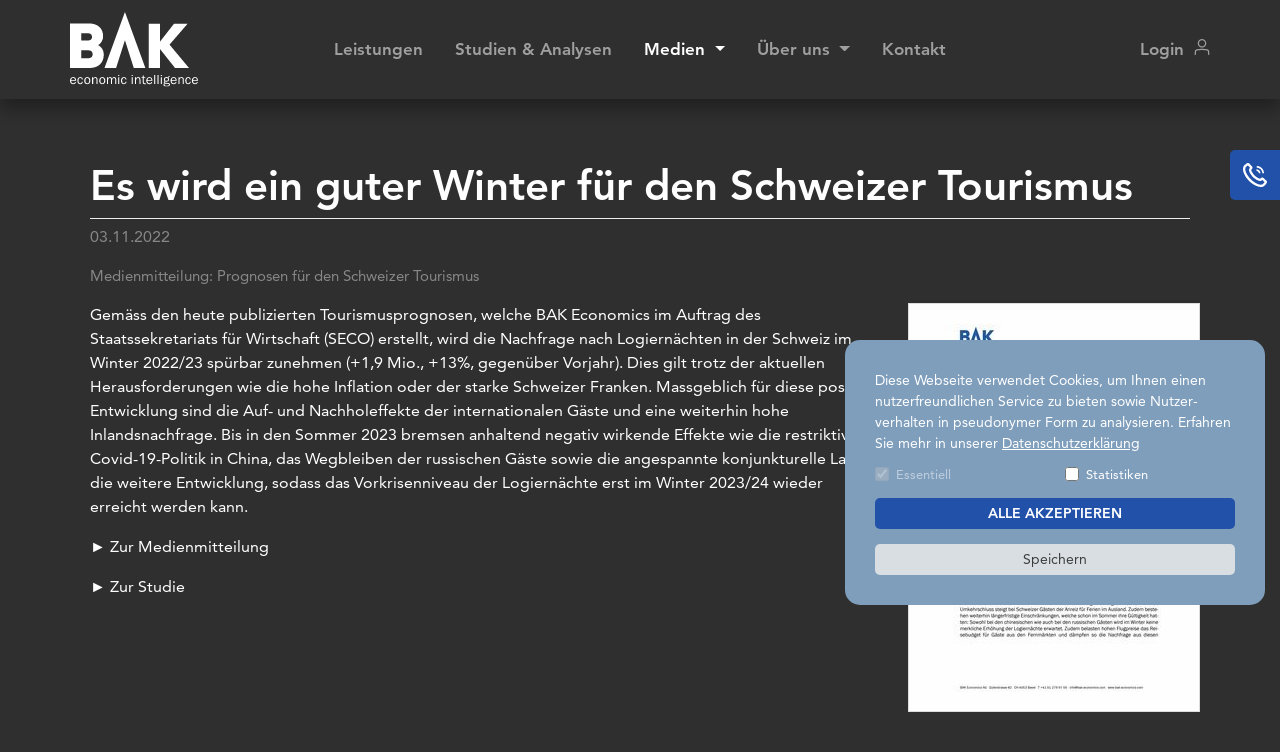

--- FILE ---
content_type: text/html; charset=utf-8
request_url: https://www.bak-economics.com/medien/medienmitteilungen/news/es-wird-ein-guter-winter-fuer-den-schweizer-tourismus
body_size: 6003
content:
<!DOCTYPE html>
<html lang="de-CH">
<head>

<meta charset="utf-8">
<!-- 
	Based on the TYPO3 Bootstrap Package by Benjamin Kott - https://www.bootstrap-package.com/

	This website is powered by TYPO3 - inspiring people to share!
	TYPO3 is a free open source Content Management Framework initially created by Kasper Skaarhoj and licensed under GNU/GPL.
	TYPO3 is copyright 1998-2026 of Kasper Skaarhoj. Extensions are copyright of their respective owners.
	Information and contribution at https://typo3.org/
-->


<link rel="shortcut icon" href="/typo3conf/ext/bak/Resources/Public/Img/favicon-32x32.png" type="image/png">
<title>Es wird ein guter Winter für den Schweizer Tourismus - BAK Economics</title>
<meta http-equiv="x-ua-compatible" content="IE=edge" />
<meta name="generator" content="TYPO3 CMS" />
<meta name="description" content="Medienmitteilung: Prognosen für den Schweizer Tourismus" />
<meta name="viewport" content="width=device-width, initial-scale=1, minimum-scale=1" />
<meta name="robots" content="index,follow" />
<meta property="og:title" content="Es wird ein guter Winter für den Schweizer Tourismus " />
<meta property="og:type" content="article" />
<meta property="og:url" content="https://www.bak-economics.com/medien/medienmitteilungen/news/es-wird-ein-guter-winter-fuer-den-schweizer-tourismus" />
<meta property="og:image" content="https://www.bak-economics.com/fileadmin/_processed_/b/2/csm_Medien_Tourismus_DE_11_2022_37c8de2551.jpg" />
<meta property="og:image:width" content="1200" />
<meta property="og:image:height" content="1698" />
<meta property="og:description" content="Medienmitteilung: Prognosen für den Schweizer Tourismus" />
<meta name="twitter:card" content="summary" />
<meta name="apple-mobile-web-app-capable" content="no" />
<meta name="google" content="notranslate" />

<link rel="stylesheet" type="text/css" href="/typo3temp/assets/bootstrappackage/fonts/284ba9c5345a729d38fc3d3bb72eea6caaef6180abbc77928e15e42297d05f8b/webfont.css?1768786403" media="all">
<link rel="stylesheet" type="text/css" href="/typo3temp/assets/compressed/merged-134e21e25f8802db7b372a602d213c08-b812f4ce563518f1dd0e2a9ee9fd0ddf.css?1727508600" media="all">
<link rel="stylesheet" type="text/css" href="/typo3conf/ext/news/Resources/Public/Css/news-basic.css?1650617259" media="all">
<link rel="stylesheet" type="text/css" href="/typo3temp/assets/compressed/merged-77883fa859b75e66bca79340fcef0af7-3279fdbb45296c7f4fc31c33629c60bc.css?1727508600" media="all">


<script src="/typo3temp/assets/compressed/merged-2f0b3c8c2a003066fe6446dc40a198b8-0258fe9d32c61981088d12533613c1ae.js?1727508600"></script>

<script>
/*<![CDATA[*/
/*_scriptCode*/

			/* decrypt helper function */
		function decryptCharcode(n,start,end,offset) {
			n = n + offset;
			if (offset > 0 && n > end) {
				n = start + (n - end - 1);
			} else if (offset < 0 && n < start) {
				n = end - (start - n - 1);
			}
			return String.fromCharCode(n);
		}
			/* decrypt string */
		function decryptString(enc,offset) {
			var dec = "";
			var len = enc.length;
			for(var i=0; i < len; i++) {
				var n = enc.charCodeAt(i);
				if (n >= 0x2B && n <= 0x3A) {
					dec += decryptCharcode(n,0x2B,0x3A,offset);	/* 0-9 . , - + / : */
				} else if (n >= 0x40 && n <= 0x5A) {
					dec += decryptCharcode(n,0x40,0x5A,offset);	/* A-Z @ */
				} else if (n >= 0x61 && n <= 0x7A) {
					dec += decryptCharcode(n,0x61,0x7A,offset);	/* a-z */
				} else {
					dec += enc.charAt(i);
				}
			}
			return dec;
		}
			/* decrypt spam-protected emails */
		function linkTo_UnCryptMailto(s) {
			location.href = decryptString(s,-1);
		}
		

/*]]>*/
</script>

<link rel="prev" href="/events"><link rel="next" href="/publikationen/artikel-referate-tv">
<link rel="canonical" href="https://www.bak-economics.com/medien/medienmitteilungen/news/es-wird-ein-guter-winter-fuer-den-schweizer-tourismus"/>

<link rel="alternate" hreflang="de-CH" href="https://www.bak-economics.com/medien/medienmitteilungen/news/es-wird-ein-guter-winter-fuer-den-schweizer-tourismus"/>
<link rel="alternate" hreflang="en-US" href="https://www.bak-economics.com/en/communication/media-releases/news/es-wird-ein-guter-winter-fuer-den-schweizer-tourismus"/>
<link rel="alternate" hreflang="fr-FR" href="https://www.bak-economics.com/fr/communiques-de-presse/communiques-de-presse/news/lhiver-sera-bon-pour-le-tourisme-suisse"/>
<link rel="alternate" hreflang="it-IT" href="https://www.bak-economics.com/it/comunicati-stampa/comunicati-stampa/news/sara-un-buon-inverno-per-il-turismo-svizzero"/>
<link rel="alternate" hreflang="x-default" href="https://www.bak-economics.com/medien/medienmitteilungen/news/es-wird-ein-guter-winter-fuer-den-schweizer-tourismus"/>
</head>
<body id="p475" class="page-475 pagelevel-2 language-0 backendlayout-simple layout-default">

<div id="top"></div><div class="body-bg"><a class="visually-hidden-focusable" href="#page-content"><span>Zum Hauptinhalt springen</span></a><header class="bak_header"><div class="container-fluid"><div class="row"><div class="col-12"><div class="bak_nav_mobile d-block d-lg-none"><div class="bak_login_icon"><img class="bak_login_icon_default" src="/typo3conf/ext/bak/Resources/Public/Img/login.svg" width="29" height="28" alt="" /><img class="bak_login_icon_active" src="/typo3conf/ext/bak/Resources/Public/Img/login_active.svg" width="29" height="28" alt="" /></div><a href="/"><img class="bak_logo img-fluid" src="/typo3conf/ext/bak/Resources/Public/Img/logo_white.svg" width="68" height="40" alt="" /></a><img class="bak_burger" src="/typo3conf/ext/bak/Resources/Public/Img/mobile_menu.svg" width="45" height="30" alt="" /><img class="bak_close d-none" src="/typo3conf/ext/bak/Resources/Public/Img/close.svg" width="30" height="30" alt="" /><div class="bak_login_menu"><div class="bak_login_menu_header"><img class="bak_login_menu_active" src="/typo3conf/ext/bak/Resources/Public/Img/login_active.svg" width="29" height="28" alt="" /><span class="bak_login_menu_name"></span><span class="bak_login_menu_name_fade"></span><img class="bak_login_menu_close" src="/typo3conf/ext/bak/Resources/Public/Img/close.svg" width="28" height="29" alt="" /></div><ul><li class="bak_login_menu_overview"><a href="/login/uebersicht">Übersicht</a></li><li class="bak_login_menu_settings"><a href="/benutzerdaten">Benutzerdaten</a></li><li class="bak_login_menu_password bak_login_menu_last_link"><a href="/login/passwort">Passwort</a></li><li class="bak_login_menu_logout" data-url="https://www.bak-economics.com/webservice?tx_bak_session%5Baction%5D=logout&amp;tx_bak_session%5Bcontroller%5D=Session&amp;type=300&amp;cHash=54eb133f0dda930999d37081c0562b90">
                                Logout
                            </li></ul></div></div><div class="bak_nav_desktop d-none d-lg-block"><a href="/"><img class="bak_logo img-fluid" src="/typo3conf/ext/bak/Resources/Public/Img/logo_white.svg" width="128" height="75" alt="" /></a><div class="bak_menu_wrapper"><nav class="navbar navbar-expand-lg"><div class="container-fluid"><ul class="navbar-nav me-auto mb-2 mb-lg-0"><li class="nav-item "><a class="nav-link" href="/leistungen">Leistungen</a></li><li class="nav-item "><a class="nav-link" href="/studien-analysen">Studien &amp; Analysen</a></li><li class="nav-item bak_active dropdown"><a class="nav-link dropdown-toggle" href="/medien/medienmitteilungen" id="navbarDropdown" role="button" data-bs-toggle="dropdown" aria-expanded="false">
                                    Medien
                                </a><ul class="dropdown-menu" aria-labelledby="navbarDropdown"><li><a class="dropdown-item" href="/events">Events</a></li><li><a class="dropdown-item" href="/medien/medienmitteilungen">Medienmitteilungen</a></li><li><a class="dropdown-item" href="/publikationen/artikel-referate-tv">Artikel, Referate &amp; TV</a></li></ul></li><li class="nav-item  dropdown"><a class="nav-link dropdown-toggle" href="/ueber-uns/firmenportrait" id="navbarDropdown" role="button" data-bs-toggle="dropdown" aria-expanded="false">
                                    Über uns
                                </a><ul class="dropdown-menu" aria-labelledby="navbarDropdown"><li><a class="dropdown-item" href="/ueber-uns/firmenportrait">Firmenportrait</a></li><li><a class="dropdown-item" href="/ueber-uns/team">Unser Team</a></li><li><a class="dropdown-item" href="/ueber-uns/referenzen">Referenzen</a></li><li><a class="dropdown-item" href="/ueber-uns/karriere">Karriere</a></li><li><a class="dropdown-item" href="/ueber-uns/impressum">Impressum</a></li></ul></li><li class="nav-item "><a class="nav-link" href="/kontakt">Kontakt</a></li></ul></div></nav></div><div class="bak_login"><div class="bak_login_wrapper"><div class="bak_login_icon"><span class="bak_login_text">
                                    Login</span><span class="bak_login_name"></span><img class="bak_login_icon_default" src="/typo3conf/ext/bak/Resources/Public/Img/login_desktop.svg" width="16" height="16" alt="" /><img class="bak_login_icon_active" src="/typo3conf/ext/bak/Resources/Public/Img/login_active.svg" width="16" height="16" alt="" /></div><div class="bak_login_menu"><ul><li class="bak_login_menu_overview"><a href="/login/uebersicht">Übersicht</a></li><li class="bak_login_menu_settings"><a href="/benutzerdaten">Benutzerdaten</a></li><li class="bak_login_menu_password bak_login_menu_last_link"><a href="/login/passwort">Passwort</a></li><li class="bak_login_menu_logout" data-url="https://www.bak-economics.com/webservice?tx_bak_session%5Baction%5D=logout&amp;tx_bak_session%5Bcontroller%5D=Session&amp;type=300&amp;cHash=54eb133f0dda930999d37081c0562b90">
                                        Logout
                                    </li></ul></div></div></div></div></div></div></div></header><div class="bak_nav_mobile_menu d-none"><ul><li><a href="/leistungen">Leistungen</a></li><li><a href="/studien-analysen">Studien &amp; Analysen</a></li><li><a href="/medien/medienmitteilungen">Medien</a><a class="bak_nav_mobile_menu_sub collapsed" data-bs-toggle="collapse" href="#bak_sub_menu_462" role="button" aria-expanded="false" aria-controls="bak_sub_menu_462"><img src="/typo3conf/ext/bak/Resources/Public/Img/menu_arrow.svg" width="20" height="20" alt="" /></a><div class="collapse" id="bak_sub_menu_462"><ul><li><a href="/events">Events</a></li><li><a href="/medien/medienmitteilungen">Medienmitteilungen</a></li><li><a href="/publikationen/artikel-referate-tv">Artikel, Referate &amp; TV</a></li></ul></div></li><li><a href="/ueber-uns/firmenportrait">Über uns</a><a class="bak_nav_mobile_menu_sub collapsed" data-bs-toggle="collapse" href="#bak_sub_menu_464" role="button" aria-expanded="false" aria-controls="bak_sub_menu_464"><img src="/typo3conf/ext/bak/Resources/Public/Img/menu_arrow.svg" width="20" height="20" alt="" /></a><div class="collapse" id="bak_sub_menu_464"><ul><li><a href="/ueber-uns/firmenportrait">Firmenportrait</a></li><li><a href="/ueber-uns/team">Unser Team</a></li><li><a href="/ueber-uns/referenzen">Referenzen</a></li><li><a href="/ueber-uns/karriere">Karriere</a></li><li><a href="/ueber-uns/impressum">Impressum</a></li></ul></div></li><li><a href="/kontakt">Kontakt</a></li></ul></div><div class="bak_contact"><div class="bak_contact_icon"><img src="/typo3conf/ext/bak/Resources/Public/Img/phone.svg" width="100" height="100" alt="" /></div></div><div class="bak_login_form_wrapper"><div class="bak_login_form" data-url="https://www.bak-economics.com/webservice?tx_bak_session%5Baction%5D=check&amp;tx_bak_session%5Bcontroller%5D=Session&amp;type=300&amp;cHash=0306b85d2d01a8907a346a5c832861ea"><div class="d-none" id="bak_login_dashboard_url" data-url="/login/uebersicht"></div><div class="d-none" id="bak_login_dashboard_homepage" data-homepage="/"></div><img class="bak_login_form_close" src="/typo3conf/ext/bak/Resources/Public/Img/close_small_black.svg" width="100" height="100" alt="" /><form><div class="mb-3"><input type="text" class="form-control" id="bak_login_username" placeholder="E-Mail"></div><div class="mb-3"><input type="password" class="form-control" id="bak_login_password" placeholder="Passwort"></div><div class="row"><div class="col-6"><div class="form-check"><input class="form-check-input" type="checkbox" id="bak_stay_logged_in"><label class="form-check-label" for="bak_stay_logged_in">
                            Eingeloggt bleiben
                        </label></div></div><div class="col-6 text-right"><a class="bak_login_form_recovery" href="/passwort-vergessen">Passwort vergessen</a></div></div><div class="bak_login_form_error">
                Die Zugangsdaten sind nicht korrekt.
            </div><div class="bak_login_form_submit_wrapper"><div class="bak_login_form_submit" data-url="https://www.bak-economics.com/webservice?tx_bak_session%5Baction%5D=login&amp;tx_bak_session%5Bcontroller%5D=Session&amp;type=300&amp;cHash=910a0f4e6c3554e3219048178acf8373" data-returnurl="https://www.bak-economics.com/medien/medienmitteilungen/news/es-wird-ein-guter-winter-fuer-den-schweizer-tourismus">
                    Login
                </div></div></form><p>
            Noch kein Login?
        </p><p><a href="/registrieren">
                Registrieren Sie sich kostenlos.
            </a></p></div></div><div class="bak_contact_form_wrapper"><div class="bak_contact_form" data-url="https://www.bak-economics.com/webservice?tx_bak_session%5Baction%5D=mail&amp;tx_bak_session%5Bcontroller%5D=Session&amp;type=300&amp;cHash=4274ea486d8c5ed65059e722c22b64e7"><img class="bak_contact_phone" src="/typo3conf/ext/bak/Resources/Public/Img/phone.svg" width="100" height="100" alt="" /><img class="bak_contact_close" src="/typo3conf/ext/bak/Resources/Public/Img/close.svg" width="100" height="100" alt="" /><h2>
            Unverbindliche Beratung
        </h2><p>
            Wir kontaktieren Sie innerhalb eines Werktages.
        </p><p class="bak_contact_form_success">
            Wir haben Ihr Anfrage erhalten und melden uns in Kürze bei Ihnen.
        </p><form><div class="mb-3"><input type="text" class="form-control" id="bak_contact_form_name" placeholder="Name"></div><div class="mb-3"><input type="text" class="form-control" id="bak_contact_form_tel_phone" placeholder="Tel. / E-Mail"></div><div class="bak_contact_form_submit">
                Senden
            </div></form></div></div><div id="page-content" class="bp-page-content main-section"><!--TYPO3SEARCH_begin--><div class="section section-default  "><div id="c789" class="frame frame-size-default frame-default frame-type-list frame-layout-default frame-background-none frame-no-backgroundimage frame-space-before-none frame-space-after-none"><div class="frame-group-container"><div class="frame-group-inner"><div class="frame-container frame-container-default"><div class="frame-inner"><div class="news news-single"><div class="article" itemscope="itemscope" itemtype="http://schema.org/Article"><div class="header"><h1 itemprop="headline">Es wird ein guter Winter für den Schweizer Tourismus </h1></div><div class="footer"><p><!-- date --><span class="news-list-date"><time itemprop="datePublished" datetime="2022-11-03">
							03.11.2022
						</time></span></p></div><!-- teaser --><div class="teaser-text" itemprop="description"><p>Medienmitteilung: Prognosen für den Schweizer Tourismus</p></div><!-- media files --><div class="news-img-wrap"><div class="outer"><div class="mediaelement mediaelement-image"><a href="https://www.bak-economics.com/fileadmin/images/Deckblaetter/Medien_Tourismus_DE_11_2022.jpg"><img itemprop="image" loading="{$styles.content.image.lazyLoading}" src="/fileadmin/_processed_/b/2/csm_Medien_Tourismus_DE_11_2022_98b4dc5e06.jpg" width="282" height="399" alt="" /></a></div></div></div><!-- main text --><div class="news-text-wrap" itemprop="articleBody"><p class="Lead">Gemäss den heute publizierten Tourismusprognosen, welche BAK Economics im Auftrag des Staatssekretariats für Wirtschaft (SECO) erstellt, wird die Nachfrage nach Logiernächten in der Schweiz im Winter 2022/23 spürbar zunehmen (+1,9 Mio., +13%, gegenüber Vorjahr). Dies gilt trotz der aktuellen Herausforderungen wie die hohe Inflation oder der starke Schweizer Franken. Massgeblich für diese positive Entwicklung sind die Auf- und Nachholeffekte der internationalen Gäste und eine weiterhin hohe Inlandsnachfrage. Bis in den Sommer 2023 bremsen anhaltend negativ wirkende Effekte wie die restriktive Covid-19-Politik in China, das Wegbleiben der russischen Gäste sowie die angespannte konjunkturelle Lage die weitere Entwicklung, sodass das Vorkrisenniveau der Logiernächte erst im Winter 2023/24 wieder erreicht werden kann.</p><p class="Lead">►&nbsp;<a href="https://www.bak-economics.com/index.php?eID=dumpFile&amp;t=f&amp;f=9479&amp;token=c8c5d95e610ea53aac4cafbf23f48c255381f0ca" target="_blank">Zur Medienmitteilung</a></p><p class="Lead">►&nbsp;<a href="https://www.bak-economics.com/studien-analysen/detail/prognosen-fuer-den-schweizer-tourismus-ausgabe-november-2022" target="_blank">Zur Studie</a></p><p>&nbsp;</p><p>&nbsp;</p></div><!-- related things --><div class="news-related-wrap"></div></div></div></div></div></div></div></div></div><!--TYPO3SEARCH_end--></div><footer id="page-footer" class="bp-page-footer"><section class="section footer-section footer-section-content"><div class="bak_cookie">
        
        Diese Webseite verwendet Cookies, um Ihnen einen nutzer­freundlichen Service zu bieten sowie Nutzer­verhalten in pseudonymer Form zu analy­sieren. Erfahren Sie mehr in unserer <a href="/ueber-uns/impressum/datenschutzerklaerung">Datenschutzerklärung</a><div class="row"><div class="col-6"><div class="form-check"><input class="form-check-input" type="checkbox" value="" id="bak_cookie_essential" disabled="" checked="checked"><label class="form-check-label" for="bak_cookie_essential">
                        Essentiell
                    </label></div></div><div class="col-6"><div class="form-check"><input class="form-check-input" type="checkbox" value="" id="bak_cookie_tracking"><label class="form-check-label" for="bak_cookie_tracking">
                        Statistiken
                    </label></div></div></div><div class="row"><div class="col-12"><div class="bak_cookie_button_all">
                    Alle akzeptieren
                </div></div><div class="col-12"><div class="bak_cookie_button_normal">
                    Speichern
                </div></div></div></div><div class="container"><div class="row"><div class="col-12 col-md-6 d-none d-md-flex"><img class="bak_footer_logo img-fluid" src="/typo3conf/ext/bak/Resources/Public/Img/logo_white.svg" width="453" height="267" alt="" /></div><div class="col-12 col-md-4"><div class="bak_sociallink"><ul><li><a href="https://twitter.com/BAK_Economics" rel="noopener" target="_blank"><img src="/typo3conf/ext/bak/Resources/Public/Img/Icons/twitter.svg" width="32" height="32" alt="" /></a></li><li><a href="https://linkedin.com/company/bak-economics" rel="noopener" target="_blank"><img src="/typo3conf/ext/bak/Resources/Public/Img/Icons/linkedin.svg" width="32" height="32" alt="" /></a></li></ul></div></div><div class="col-12 col-md-2 text-right"><div class="bak_language_menu_wrapper d-none d-md-block"><div class="dropdown"><a class="dropdown-toggle" href="#" hreflang="de-CH" title="Deutsch" role="button" id="bak_language_menu" data-bs-toggle="dropdown" aria-expanded="false"><span>Deutsch</span></a><ul class="dropdown-menu" aria-labelledby="bak_language_menu"><li><a class="dropdown-item" href="/en/communication/media-releases/news/es-wird-ein-guter-winter-fuer-den-schweizer-tourismus" hreflang="en-US" title="English"><span>English</span></a></li><li><a class="dropdown-item" href="/fr/communiques-de-presse/communiques-de-presse/news/lhiver-sera-bon-pour-le-tourisme-suisse" hreflang="fr-FR" title="Français"><span>Français</span></a></li><li><a class="dropdown-item" href="/it/comunicati-stampa/comunicati-stampa/news/sara-un-buon-inverno-per-il-turismo-svizzero" hreflang="it-IT" title="Italiano"><span>Italiano</span></a></li></ul></div></div></div></div><div class="row"><div class="col-12 col-md-3"><div class="bak_footer_text d-none d-md-block"><div id="c13412" class="frame frame-size-default frame-default frame-type-text frame-layout-default frame-background-none frame-no-backgroundimage frame-space-before-none frame-space-after-none"><div class="frame-group-container"><div class="frame-group-inner"><div class="frame-container frame-container-default"><div class="frame-inner"><p>Als unabhängiges Schweizer Wirtschaftsforschungs- und Beratungsinstitut geben wir Ihnen fundierte Einordnungen in einer sich rasant verändernden Welt.</p></div></div></div></div></div></div></div><div class="col-12 col-md-3"></div><div class="col-12 col-md-6"><div class="frame frame-size-default frame-default frame-type-text frame-layout-default frame-background-none frame-no-backgroundimage frame-space-before-none frame-space-after-none"><div class="frame-group-container"><div class="frame-group-inner"><div class="frame-container frame-container-default"><div class="frame-inner"><div class="bak_footer_navigation"><ul><li><a href="/leistungen" title="Leistungen">Leistungen</a></li><li><a href="/studien-analysen" title="Studien &amp; Analysen">Studien &amp; Analysen</a></li><li><a href="/medien/medienmitteilungen" title="Medien">Medien</a></li><li><a href="/ueber-uns" title="Über uns">Über uns</a></li><li><a href="/kontakt" title="Kontakt">Kontakt</a></li><li><a href="/ueber-uns/impressum" title="Impressum">Impressum</a></li><li><a href="/ueber-uns/impressum" title="AGB">AGB</a></li></ul></div></div></div></div></div></div></div></div><div class="bak_language_mobile_menu_wrapper d-block d-md-none"><a href="/medien/medienmitteilungen/news/es-wird-ein-guter-winter-fuer-den-schweizer-tourismus" hreflang="de-CH" title="Deutsch"><span>Deutsch</span></a><a href="/en/communication/media-releases/news/es-wird-ein-guter-winter-fuer-den-schweizer-tourismus" hreflang="en-US" title="English"><span>English</span></a><a href="/fr/communiques-de-presse/communiques-de-presse/news/lhiver-sera-bon-pour-le-tourisme-suisse" hreflang="fr-FR" title="Français"><span>Français</span></a><a href="/it/comunicati-stampa/comunicati-stampa/news/sara-un-buon-inverno-per-il-turismo-svizzero" hreflang="it-IT" title="Italiano"><span>Italiano</span></a></div><div class="bak_footer_line d-none d-md-block"></div><div class="row d-none d-md-block"><div class="col-12"><a id="c13411"></a><div class="row   "><div class="col-12 col-sm-6 col-md-3   "><div id="c13407" class="frame frame-size-default frame-default frame-type-text frame-layout-default frame-background-none frame-no-backgroundimage frame-space-before-none frame-space-after-none"><div class="frame-group-container"><div class="frame-group-inner"><div class="frame-container frame-container-default"><div class="frame-inner"><p><strong>Hauptsitz</strong></p><p>BAK Economics AG<br> Elisabethenanlage 7<br> CH-4051 Basel<br> +41 61 279 97 00<br> info(at)bak-economics.com</p></div></div></div></div></div></div><div class="col-12 col-sm-6 col-md-3   "></div><div class="col-12 col-sm-6 col-md-3   "></div></div></div></div></div></section></footer><a class="scroll-top" title="Nach oben rollen" href="#top"><span class="scroll-top-icon"></span></a></div>
<script src="/typo3temp/assets/compressed/merged-b138592ea7a483439dfce92b5e907b4a-d47f190ecbdc8a322b62f0d06ab77cb0.js?1727508600"></script>
<script src="/typo3temp/assets/compressed/merged-9bfd7bb3fbaf56f5091dddf360902767-881ea7c17deea8a187273c750110f778.js?1727508600"></script>


</body>
</html>

--- FILE ---
content_type: image/svg+xml
request_url: https://www.bak-economics.com/typo3conf/ext/bak/Resources/Public/Img/logo_white.svg
body_size: 4623
content:
<?xml version="1.0" encoding="UTF-8" standalone="no"?>
<svg
   xmlns:dc="http://purl.org/dc/elements/1.1/"
   xmlns:cc="http://creativecommons.org/ns#"
   xmlns:rdf="http://www.w3.org/1999/02/22-rdf-syntax-ns#"
   xmlns:svg="http://www.w3.org/2000/svg"
   xmlns="http://www.w3.org/2000/svg"
   viewBox="0 0 453.02667 267.01334"
   height="267.01334"
   width="453.02667"
   xml:space="preserve"
   id="svg2"
   version="1.1"><metadata
     id="metadata8"><rdf:RDF><cc:Work
         rdf:about=""><dc:format>image/svg+xml</dc:format><dc:type
           rdf:resource="http://purl.org/dc/dcmitype/StillImage" /></cc:Work></rdf:RDF></metadata><defs
     id="defs6" /><g
     transform="matrix(1.3333333,0,0,-1.3333333,0,267.01333)"
     id="g10"><g
       transform="scale(0.1)"
       id="g12"><path
         id="path14"
         style="fill:#ffffff;fill-opacity:1;fill-rule:nonzero;stroke:none"
         d="M 295.559,762.691 V 972.859 H 493.91 c 80.707,0 107.613,-53.808 107.613,-104.238 0,-50.43 -26.906,-105.93 -107.613,-105.93 z m 0,669.149 h 183.257 c 80.664,0 105.922,-50.43 105.922,-97.54 0,-47.05 -25.258,-97.48 -105.922,-97.48 H 295.559 Z M 895.762,851.789 c 0,168.121 -99.176,230.361 -147.965,260.591 36.98,25.22 131.137,100.91 131.137,237.06 0,206.83 -132.821,346.36 -381.649,346.36 H 1.32031 V 498.73 H 522.504 c 213.531,0 373.258,124.391 373.258,353.059" /><path
         id="path16"
         style="fill:#ffffff;fill-opacity:1;fill-rule:nonzero;stroke:none"
         d="m 1431.2,231.379 c 24.15,0 38.58,-14.957 43.37,-44.879 l 25.48,4.84 c -2.88,18.68 -10.25,33.922 -22.15,45.719 -11.94,11.761 -27.75,17.671 -47.5,17.671 -23.8,0 -42.62,-9.14 -56.47,-27.39 -13.8,-18.289 -20.73,-41.192 -20.73,-68.762 0,-26.59 6.57,-49.098 19.66,-67.5272 13.1,-18.4727 32.19,-27.6992 57.18,-27.6992 18.43,0 33.79,5.6875 46.13,17.039 12.34,11.3282 20.29,27.0004 23.88,47.0704 l -25.48,4.48 c -6.21,-30.152 -20.95,-45.2418 -44.26,-45.2418 -15.05,0 -26.72,6.4414 -35.02,19.3128 -8.31,12.828 -12.48,30.898 -12.48,54.117 0,21.051 4.22,38.172 12.56,51.41 8.35,13.231 20.29,19.84 35.83,19.84" /><path
         id="path18"
         style="fill:#ffffff;fill-opacity:1;fill-rule:nonzero;stroke:none"
         d="m 1279.33,68.4102 h 28.19 V 249.711 h -28.19 V 68.4102" /><path
         id="path20"
         style="fill:#ffffff;fill-opacity:1;fill-rule:nonzero;stroke:none"
         d="m 1278.08,281.988 h 30.33 v 31.434 h -30.33 v -31.434" /><path
         id="path22"
         style="fill:#ffffff;fill-opacity:1;fill-rule:nonzero;stroke:none"
         d="m 1204.31,244.129 c -9.28,7.051 -20.07,10.601 -32.41,10.601 -25.71,0 -44.8,-14.468 -57.27,-43.46 -2.62,11.992 -8.48,22.199 -17.58,30.718 -9.1,8.481 -20.16,12.742 -33.21,12.742 -23.7,0 -42.3,-13.269 -55.8,-39.859 v 34.84 H 983.801 V 68.4102 h 26.909 V 176.82 c 0,15.801 4.43,28.86 13.27,39.11 8.87,10.3 19.27,15.449 31.25,15.449 8.39,0 16.38,-3.277 23.97,-9.848 7.6,-6.621 11.41,-17.851 11.41,-33.742 V 68.4102 h 27.26 V 170.52 c 0,20.242 5.02,35.281 15,45.148 9.99,9.891 20.38,14.82 31.13,14.82 7.81,0 14.78,-2.437 20.99,-7.277 6.26,-4.84 10.17,-10.172 11.77,-15.981 1.64,-5.82 2.44,-14.519 2.44,-26.101 V 68.4102 h 27.48 V 181.129 c 0,16.652 -1.42,29.519 -4.22,38.66 -2.84,9.191 -8.88,17.27 -18.15,24.34" /><path
         id="path24"
         style="fill:#ffffff;fill-opacity:1;fill-rule:nonzero;stroke:none"
         d="m 704.211,244.211 c -9.5,7.008 -21.039,10.519 -34.535,10.519 -23.485,0 -42.574,-12.832 -57.27,-38.449 v 33.43 H 586.172 V 68.4102 h 28.187 v 99.4488 c 0,18.782 4.883,33.911 14.653,45.411 9.722,11.5 21.797,17.218 36.133,17.218 10.433,0 19.265,-3.418 26.593,-10.25 7.278,-6.797 10.965,-18.597 10.965,-35.34 V 68.4102 H 729.07 V 173.23 c 0,22.86 -1.773,38.661 -5.277,47.411 -3.555,8.699 -10.078,16.597 -19.582,23.57" /><path
         id="path26"
         style="fill:#ffffff;fill-opacity:1;fill-rule:nonzero;stroke:none"
         d="m 32.6758,177.531 c 1.1953,17.008 6.7031,30.5 16.4258,40.578 9.7656,10.032 21.664,15.09 35.6445,15.09 10.3906,0 19.3089,-2.801 26.7269,-8.34 7.457,-5.597 12.695,-12.308 15.8,-20.211 3.11,-7.898 4.797,-16.949 5.02,-27.117 z m 108.3632,52.61 c -14.43,16.379 -33.516,24.589 -57.1796,24.589 -24.0625,0 -44.0352,-8.929 -59.9727,-26.679 C 7.99219,210.25 0,186.941 0,158.039 0,129.762 7.67969,106.949 22.9961,89.5 38.3086,72.0898 58.3789,63.3516 83.1484,63.3516 c 18.7776,0 35.1176,5.1093 48.9646,15.2265 13.895,10.1602 23.215,22.9529 28.012,38.4529 l -26.191,5.41 C 124.48,98.6016 108.188,86.6992 85.1016,86.6992 c -12.7852,0 -24.9453,4.8008 -36.4453,14.3398 -11.5,9.59 -17.2266,28.102 -17.2266,55.5 H 163.191 c -0.355,32.66 -7.769,57.18 -22.152,73.602" /><path
         id="path28"
         style="fill:#ffffff;fill-opacity:1;fill-rule:nonzero;stroke:none"
         d="m 494.719,104.461 c -9.676,-11.8594 -21.707,-17.7618 -36.094,-17.7618 -14.203,0 -26.191,5.6406 -35.867,16.9608 -9.723,11.32 -14.563,30.059 -14.563,56.301 0,24.758 4.84,42.879 14.563,54.277 9.676,11.41 21.531,17.141 35.515,17.141 13.672,0 25.567,-5.629 35.739,-16.961 10.168,-11.316 15.269,-29.52 15.269,-54.648 0,-25.032 -4.883,-43.461 -14.562,-55.309 z M 459.383,254.73 c -23.348,0 -42.887,-8.609 -58.555,-25.878 -15.672,-17.274 -23.484,-40.313 -23.484,-69.172 0,-27.289 6.972,-50.2 20.91,-68.6292 13.937,-18.4727 33.336,-27.6992 58.242,-27.6992 24.641,0 44.746,8.9687 60.289,26.8593 15.582,17.9371 23.352,41.0081 23.352,69.3011 0,27.16 -7.196,49.847 -21.621,68 -14.43,18.117 -34.137,27.218 -59.133,27.218" /><path
         id="path30"
         style="fill:#ffffff;fill-opacity:1;fill-rule:nonzero;stroke:none"
         d="m 1637.89,68.4102 h 28.19 V 249.711 h -28.19 V 68.4102" /><path
         id="path32"
         style="fill:#ffffff;fill-opacity:1;fill-rule:nonzero;stroke:none"
         d="m 892.352,104.461 c -9.723,-11.8594 -21.754,-17.7618 -36.094,-17.7618 -14.246,0 -26.235,5.6406 -35.914,16.9608 -9.676,11.32 -14.559,30.059 -14.559,56.301 0,24.758 4.883,42.879 14.559,54.277 9.679,11.41 21.535,17.141 35.562,17.141 13.629,0 25.524,-5.629 35.688,-16.961 10.168,-11.316 15.273,-29.52 15.273,-54.648 0,-25.032 -4.836,-43.461 -14.515,-55.309 z M 856.973,254.73 c -23.352,0 -42.844,-8.609 -58.512,-25.878 -15.676,-17.274 -23.531,-40.313 -23.531,-69.172 0,-27.289 6.972,-50.2 20.91,-68.6292 13.937,-18.4727 33.34,-27.6992 58.246,-27.6992 24.684,0 44.746,8.9687 60.332,26.8593 15.535,17.9371 23.348,41.0081 23.348,69.3011 0,27.16 -7.235,49.847 -21.664,68 -14.43,18.117 -34.141,27.218 -59.129,27.218" /><path
         id="path34"
         style="fill:#ffffff;fill-opacity:1;fill-rule:nonzero;stroke:none"
         d="m 273.02,231.379 c 24.152,0 38.574,-14.957 43.371,-44.879 l 25.48,4.84 c -2.84,18.68 -10.254,33.922 -22.152,45.719 -11.895,11.761 -27.742,17.671 -47.5,17.671 -23.793,0 -42.617,-9.14 -56.426,-27.39 -13.848,-18.289 -20.727,-41.192 -20.727,-68.762 0,-26.59 6.524,-49.098 19.622,-67.5272 13.136,-18.4727 32.183,-27.6992 57.175,-27.6992 18.422,0 33.828,5.6875 46.129,17.039 12.336,11.3282 20.289,27.0004 23.879,47.0704 l -25.48,4.48 c -6.215,-30.152 -20.953,-45.2418 -44.258,-45.2418 -15.051,0 -26.723,6.4414 -35.031,19.3128 -8.301,12.828 -12.426,30.898 -12.426,54.117 0,21.051 4.172,38.172 12.519,51.41 8.391,13.231 20.332,19.84 35.825,19.84" /><path
         id="path36"
         style="fill:#ffffff;fill-opacity:1;fill-rule:nonzero;stroke:none"
         d="m 2607.66,28.2813 c -12.91,-4.4024 -27.16,-6.5704 -42.7,-6.5704 -16.78,0 -30.54,2.5704 -41.37,7.6407 -10.84,5.0976 -16.25,12.25 -16.25,21.4375 0,10.9218 6.57,19.2226 19.76,24.9492 9.45,-1.1992 24.01,-2.0391 43.77,-2.4883 16.51,-0.4883 28.09,-1.1992 34.75,-2.1719 6.62,-0.9375 11.86,-3.2383 15.68,-6.7968 3.86,-3.5899 5.77,-8.211 5.77,-13.8516 0,-10.3906 -6.49,-17.8008 -19.41,-22.1484 z m -74.84,193.8597 c 8.26,7.109 17.72,10.66 28.37,10.66 11.14,0 20.6,-3.77 28.46,-11.36 7.81,-7.64 11.76,-17.402 11.76,-29.351 0,-11.762 -3.77,-21.301 -11.32,-28.629 -7.54,-7.371 -17.32,-11.051 -29.25,-11.051 -12.12,0 -21.85,3.59 -29.26,10.879 -7.46,7.231 -11.14,16.68 -11.14,28.402 0,13.188 4.13,23.297 12.38,30.45 z M 2618.9,94.5195 c -9.9,2.211 -25.17,3.5899 -45.85,4.211 -24.43,0.5781 -39.92,1.9605 -46.53,4.1405 -6.57,2.117 -9.86,6.828 -9.86,13.981 0,5.058 2.26,9.136 6.83,12.289 4.54,3.199 8.44,4.75 11.68,4.75 1.64,0 5.78,-0.61 12.39,-1.95 3.46,-0.722 7.59,-1.07 12.39,-1.07 21.26,0 38.22,5.91 50.87,17.758 12.61,11.851 18.95,26.012 18.95,42.531 0,15.809 -5.81,30.41 -17.44,43.809 1.47,7.781 4.35,13.191 8.7,16.172 4.4,2.968 13.05,4.48 25.97,4.48 v 22.418 c -3.37,0.262 -5.68,0.402 -7.01,0.402 -13.27,0 -23.18,-2.312 -29.7,-6.839 -6.53,-4.571 -10.7,-12.743 -12.48,-24.59 -11.14,5.136 -23.52,7.718 -37.16,7.718 -19.26,0 -35.59,-5.769 -49,-17.23 -13.41,-11.488 -20.12,-26.191 -20.12,-44.121 0,-19.258 7.82,-35.25 23.54,-47.899 -16.79,-7.46 -25.13,-18.16 -25.13,-32.152 0,-11.707 5.9,-21.4296 17.75,-29.2382 -18.41,-6.5781 -27.65,-18.6992 -27.65,-36.2695 0,-14.5195 6.61,-26.1094 19.84,-34.8086 C 2513.11,4.35156 2534.15,0 2562.97,0 c 60.82,0 91.18,17.3203 91.18,51.8984 0,11 -3.37,20.2813 -10.22,27.8829 -6.83,7.5898 -15.17,12.5195 -25.03,14.7382" /><path
         id="path38"
         style="fill:#ffffff;fill-opacity:1;fill-rule:nonzero;stroke:none"
         d="m 2409.59,281.988 h 30.32 v 31.434 h -30.32 v -31.434" /><path
         id="path40"
         style="fill:#ffffff;fill-opacity:1;fill-rule:nonzero;stroke:none"
         d="m 2701.65,177.531 c 1.2,17.008 6.66,30.5 16.42,40.578 9.77,10.032 21.63,15.09 35.65,15.09 10.39,0 19.32,-2.801 26.73,-8.34 7.41,-5.597 12.69,-12.308 15.8,-20.211 3.11,-7.898 4.79,-16.949 5.02,-27.117 z m 108.32,52.61 c -14.42,16.379 -33.48,24.589 -57.18,24.589 -24.06,0 -44.04,-8.929 -59.93,-26.679 -15.94,-17.801 -23.89,-41.11 -23.89,-70.012 0,-28.277 7.64,-51.09 23,-68.539 15.31,-17.4102 35.34,-26.1484 60.11,-26.1484 18.78,0 35.12,5.1093 49.01,15.2265 13.9,10.1602 23.22,22.9529 28.01,38.4529 l -26.23,5.41 c -9.46,-23.8394 -25.7,-35.7418 -48.79,-35.7418 -12.83,0 -24.95,4.8008 -36.44,14.3398 -11.51,9.59 -17.23,28.102 -17.23,55.5 h 131.76 c -0.4,32.66 -7.77,57.18 -22.2,73.602" /><path
         id="path42"
         style="fill:#ffffff;fill-opacity:1;fill-rule:nonzero;stroke:none"
         d="m 2996.2,244.211 c -9.5,7.008 -21,10.519 -34.54,10.519 -23.44,0 -42.53,-12.832 -57.27,-38.449 v 33.43 H 2878.2 V 68.4102 h 28.15 v 99.4488 c 0,18.782 4.88,33.911 14.64,45.411 9.77,11.5 21.8,17.218 36.19,17.218 10.39,0 19.26,-3.418 26.55,-10.25 7.32,-6.797 10.97,-18.597 10.97,-35.34 V 68.4102 h 26.36 V 173.23 c 0,22.86 -1.74,38.661 -5.28,47.411 -3.51,8.699 -10.04,16.597 -19.58,23.57" /><path
         id="path44"
         style="fill:#ffffff;fill-opacity:1;fill-rule:nonzero;stroke:none"
         d="m 3283.6,218.109 c 9.77,10.032 21.62,15.09 35.65,15.09 10.39,0 19.31,-2.801 26.73,-8.34 7.41,-5.597 12.69,-12.308 15.8,-20.211 3.11,-7.898 4.79,-16.949 5.02,-27.117 h -99.62 c 1.2,17.008 6.66,30.5 16.42,40.578 z m 36.01,-131.4098 c -12.83,0 -24.95,4.8008 -36.45,14.3398 -11.5,9.59 -17.22,28.102 -17.22,55.5 h 131.75 c -0.35,32.66 -7.76,57.18 -22.19,73.602 -14.39,16.379 -33.47,24.589 -57.13,24.589 -24.06,0 -44.09,-8.929 -59.98,-26.679 -15.94,-17.801 -23.89,-41.11 -23.89,-70.012 0,-28.277 7.69,-51.09 23,-68.539 15.31,-17.4102 35.34,-26.1484 60.11,-26.1484 18.82,0 35.11,5.1093 49.01,15.2265 13.9,10.1602 23.21,22.9529 28.01,38.4529 l -26.19,5.41 c -9.46,-23.8394 -25.75,-35.7418 -48.83,-35.7418" /><path
         id="path46"
         style="fill:#ffffff;fill-opacity:1;fill-rule:nonzero;stroke:none"
         d="m 3137.6,231.379 c 24.1,0 38.57,-14.957 43.32,-44.879 l 25.48,4.84 c -2.84,18.68 -10.25,33.922 -22.15,45.719 -11.9,11.761 -27.75,17.671 -47.45,17.671 -23.84,0 -42.67,-9.14 -56.47,-27.39 -13.86,-18.289 -20.73,-41.192 -20.73,-68.762 0,-26.59 6.52,-49.098 19.66,-67.5272 13.09,-18.4727 32.14,-27.6992 57.13,-27.6992 18.47,0 33.83,5.6875 46.18,17.039 12.29,11.3282 20.28,27.0004 23.83,47.0704 l -25.48,4.48 c -6.21,-30.152 -20.95,-45.2418 -44.26,-45.2418 -15.05,0 -26.72,6.4414 -35.02,19.3128 -8.31,12.828 -12.43,30.898 -12.43,54.117 0,21.051 4.17,38.172 12.52,51.41 8.39,13.231 20.33,19.84 35.87,19.84" /><path
         id="path48"
         style="fill:#ffffff;fill-opacity:1;fill-rule:nonzero;stroke:none"
         d="m 2410.83,68.4102 h 28.19 V 249.711 h -28.19 V 68.4102" /><path
         id="path50"
         style="fill:#ffffff;fill-opacity:1;fill-rule:nonzero;stroke:none"
         d="m 1960.11,113.648 v 113.961 h 40.57 v 22.102 h -40.57 v 48.09 l -26.2,-2.492 -1.25,-45.598 h -32.13 v -22.102 h 32.13 V 118.352 c 0,-36.6723 17.54,-55.0004 52.57,-55.0004 7.33,0 15.94,0.6679 25.88,2 v 22.2382 c -8.17,-1.289 -15.45,-1.9492 -21.93,-1.9492 -19.36,0 -29.07,9.3203 -29.07,28.0074" /><path
         id="path52"
         style="fill:#ffffff;fill-opacity:1;fill-rule:nonzero;stroke:none"
         d="m 1636.65,281.988 h 30.32 v 31.434 h -30.32 v -31.434" /><path
         id="path54"
         style="fill:#ffffff;fill-opacity:1;fill-rule:nonzero;stroke:none"
         d="m 1843.97,244.211 c -9.5,7.008 -21.04,10.519 -34.54,10.519 -23.48,0 -42.58,-12.832 -57.26,-38.449 v 33.43 h -26.2 V 68.4102 h 28.15 v 99.4488 c 0,18.782 4.88,33.911 14.65,45.411 9.76,11.5 21.79,17.218 36.18,17.218 10.38,0 19.27,-3.418 26.54,-10.25 7.33,-6.797 10.97,-18.597 10.97,-35.34 V 68.4102 h 26.37 V 173.23 c 0,22.86 -1.78,38.661 -5.29,47.411 -3.54,8.699 -10.03,16.597 -19.57,23.57" /><path
         id="path56"
         style="fill:#ffffff;fill-opacity:1;fill-rule:nonzero;stroke:none"
         d="m 2057.86,177.531 c 1.19,17.008 6.66,30.5 16.43,40.578 9.76,10.032 21.61,15.09 35.64,15.09 10.39,0 19.31,-2.801 26.73,-8.34 7.41,-5.597 12.69,-12.308 15.8,-20.211 3.1,-7.898 4.79,-16.949 5.02,-27.117 z m 108.32,52.61 c -14.43,16.379 -33.48,24.589 -57.18,24.589 -24.02,0 -44.04,-8.929 -59.93,-26.679 -15.94,-17.801 -23.89,-41.11 -23.89,-70.012 0,-28.277 7.68,-51.09 23,-68.539 15.31,-17.4102 35.33,-26.1484 60.11,-26.1484 18.78,0 35.12,5.1093 49,15.2265 13.9,10.1602 23.23,22.9529 28.02,38.4529 l -26.19,5.41 c -9.45,-23.8394 -25.75,-35.7418 -48.84,-35.7418 -12.82,0 -24.94,4.8008 -36.44,14.3398 -11.5,9.59 -17.23,28.102 -17.23,55.5 h 131.77 c -0.36,32.66 -7.78,57.18 -22.2,73.602" /><path
         id="path58"
         style="fill:#ffffff;fill-opacity:1;fill-rule:nonzero;stroke:none"
         d="m 2322.62,68.4102 h 28.19 V 313.422 h -28.19 V 68.4102" /><path
         id="path60"
         style="fill:#ffffff;fill-opacity:1;fill-rule:nonzero;stroke:none"
         d="m 2234.41,68.4102 h 28.19 V 313.422 h -28.19 V 68.4102" /><path
         id="path62"
         style="fill:#ffffff;fill-opacity:1;fill-rule:nonzero;stroke:none"
         d="m 3158.73,498.719 -516.83,627.411 482.07,564.23 h -360.21 l -374.54,-483.57 h -3.16 v 483.57 H 2092.18 V 498.719 h 293.88 V 1007.6 h 3.16 l 399.84,-508.881 h 369.67" /><path
         id="path64"
         style="fill:#ffffff;fill-opacity:1;fill-rule:nonzero;stroke:none"
         d="M 1458.3,2002.62 915.766,498.711 h 307.694 l 234.84,743.139 234.84,-743.139 h 307.69 L 1458.3,2002.62" /></g></g></svg>

--- FILE ---
content_type: image/svg+xml
request_url: https://www.bak-economics.com/typo3conf/ext/bak/Resources/Public/Img/login_active.svg
body_size: 529
content:
<?xml version="1.0" encoding="UTF-8" standalone="no"?>
<!DOCTYPE svg PUBLIC "-//W3C//DTD SVG 1.1//EN" "http://www.w3.org/Graphics/SVG/1.1/DTD/svg11.dtd">
<svg width="100%" height="100%" viewBox="0 0 24 26" version="1.1" xmlns="http://www.w3.org/2000/svg" xmlns:xlink="http://www.w3.org/1999/xlink" xml:space="preserve" xmlns:serif="http://www.serif.com/" style="fill-rule:evenodd;clip-rule:evenodd;stroke-linejoin:round;stroke-miterlimit:2;">
    <g id="b">
        <g id="c">
            <path d="M12,14C8.14,14 5,10.86 5,7C5,3.14 8.14,0 12,0C15.86,0 19,3.14 19,7C19,10.86 15.86,14 12,14Z" style="fill:rgb(127,158,188);fill-rule:nonzero;"/>
            <path d="M24,26C24,25.87 23.87,22.92 23.63,19.95C23.46,17.95 21.91,17.07 20.42,16.74C18.59,16.32 16.01,15.98 12.01,15.98C8.01,15.98 5.43,16.32 3.6,16.74C2.11,17.08 0.55,17.96 0.39,19.95C0.13,22.92 0,25.87 0,26L24,26Z" style="fill:rgb(127,158,188);fill-rule:nonzero;"/>
        </g>
    </g>
</svg>


--- FILE ---
content_type: image/svg+xml
request_url: https://www.bak-economics.com/typo3conf/ext/bak/Resources/Public/Img/mobile_menu.svg
body_size: 409
content:
<?xml version="1.0" encoding="UTF-8" standalone="no"?>
<!DOCTYPE svg PUBLIC "-//W3C//DTD SVG 1.1//EN" "http://www.w3.org/Graphics/SVG/1.1/DTD/svg11.dtd">
<svg width="100%" height="100%" viewBox="0 0 30 30" version="1.1" xmlns="http://www.w3.org/2000/svg" xmlns:xlink="http://www.w3.org/1999/xlink" xml:space="preserve" xmlns:serif="http://www.serif.com/" style="fill-rule:evenodd;clip-rule:evenodd;stroke-linejoin:round;stroke-miterlimit:2;">
    <g id="b" transform="matrix(1,0,0,1,0,5)">
        <g id="c">
            <g id="d">
                <rect x="0" y="0" width="30" height="2" style="fill:white;"/>
            </g>
            <g id="e">
                <rect x="0" y="18" width="30" height="2" style="fill:white;"/>
            </g>
            <g id="f">
                <rect x="0" y="8.92" width="30" height="2" style="fill:white;"/>
            </g>
        </g>
    </g>
</svg>


--- FILE ---
content_type: application/javascript; charset=utf-8
request_url: https://www.bak-economics.com/typo3temp/assets/compressed/merged-9bfd7bb3fbaf56f5091dddf360902767-881ea7c17deea8a187273c750110f778.js?1727508600
body_size: 3700
content:

/*
* jquery-match-height 0.7.2 by @liabru
* http://brm.io/jquery-match-height/
* License MIT
*/
!function(t){"use strict";"function"==typeof define&&define.amd?define(["jquery"],t):"undefined"!=typeof module&&module.exports?module.exports=t(require("jquery")):t(jQuery)}(function(t){var e=-1,o=-1,n=function(t){return parseFloat(t)||0},a=function(e){var o=1,a=t(e),i=null,r=[];return a.each(function(){var e=t(this),a=e.offset().top-n(e.css("margin-top")),s=r.length>0?r[r.length-1]:null;null===s?r.push(e):Math.floor(Math.abs(i-a))<=o?r[r.length-1]=s.add(e):r.push(e),i=a}),r},i=function(e){var o={
byRow:!0,property:"height",target:null,remove:!1};return"object"==typeof e?t.extend(o,e):("boolean"==typeof e?o.byRow=e:"remove"===e&&(o.remove=!0),o)},r=t.fn.matchHeight=function(e){var o=i(e);if(o.remove){var n=this;return this.css(o.property,""),t.each(r._groups,function(t,e){e.elements=e.elements.not(n)}),this}return this.length<=1&&!o.target?this:(r._groups.push({elements:this,options:o}),r._apply(this,o),this)};r.version="0.7.2",r._groups=[],r._throttle=80,r._maintainScroll=!1,r._beforeUpdate=null,
r._afterUpdate=null,r._rows=a,r._parse=n,r._parseOptions=i,r._apply=function(e,o){var s=i(o),h=t(e),l=[h],c=t(window).scrollTop(),p=t("html").outerHeight(!0),u=h.parents().filter(":hidden");return u.each(function(){var e=t(this);e.data("style-cache",e.attr("style"))}),u.css("display","block"),s.byRow&&!s.target&&(h.each(function(){var e=t(this),o=e.css("display");"inline-block"!==o&&"flex"!==o&&"inline-flex"!==o&&(o="block"),e.data("style-cache",e.attr("style")),e.css({display:o,"padding-top":"0",
"padding-bottom":"0","margin-top":"0","margin-bottom":"0","border-top-width":"0","border-bottom-width":"0",height:"100px",overflow:"hidden"})}),l=a(h),h.each(function(){var e=t(this);e.attr("style",e.data("style-cache")||"")})),t.each(l,function(e,o){var a=t(o),i=0;if(s.target)i=s.target.outerHeight(!1);else{if(s.byRow&&a.length<=1)return void a.css(s.property,"");a.each(function(){var e=t(this),o=e.attr("style"),n=e.css("display");"inline-block"!==n&&"flex"!==n&&"inline-flex"!==n&&(n="block");var a={
display:n};a[s.property]="",e.css(a),e.outerHeight(!1)>i&&(i=e.outerHeight(!1)),o?e.attr("style",o):e.css("display","")})}a.each(function(){var e=t(this),o=0;s.target&&e.is(s.target)||("border-box"!==e.css("box-sizing")&&(o+=n(e.css("border-top-width"))+n(e.css("border-bottom-width")),o+=n(e.css("padding-top"))+n(e.css("padding-bottom"))),e.css(s.property,i-o+"px"))})}),u.each(function(){var e=t(this);e.attr("style",e.data("style-cache")||null)}),r._maintainScroll&&t(window).scrollTop(c/p*t("html").outerHeight(!0)),
this},r._applyDataApi=function(){var e={};t("[data-match-height], [data-mh]").each(function(){var o=t(this),n=o.attr("data-mh")||o.attr("data-match-height");n in e?e[n]=e[n].add(o):e[n]=o}),t.each(e,function(){this.matchHeight(!0)})};var s=function(e){r._beforeUpdate&&r._beforeUpdate(e,r._groups),t.each(r._groups,function(){r._apply(this.elements,this.options)}),r._afterUpdate&&r._afterUpdate(e,r._groups)};r._update=function(n,a){if(a&&"resize"===a.type){var i=t(window).width();if(i===e)return;e=i;
}n?o===-1&&(o=setTimeout(function(){s(a),o=-1},r._throttle)):s(a)},t(r._applyDataApi);var h=t.fn.on?"on":"bind";t(window)[h]("load",function(t){r._update(!1,t)}),t(window)[h]("resize orientationchange",function(t){r._update(!0,t)})});
/* check if element is on screen */
$.fn.isOnScreen = function() {
    var elementTop = $(this).offset().top;
    var elementBottom = elementTop + $(this).outerHeight();

    var viewportTop = $(window).scrollTop();
    var viewportBottom = viewportTop + $(window).height();

    return elementBottom > viewportTop;
};

function bakAnimateElements() {
    $("#page-content .frame").not(".accordion-body .frame").each(function() {
        if ($(this).isOnScreen()) {
            $(this).addClass("animate__fast").addClass("animate__animated").addClass("animate__fadeInUp");
        }
    });
}

function resizeIFrameToFitContent() {
    let iframe = document.querySelector(".bak_resize_to_content");

    window.addEventListener('message', function(e) {
        // message that was passed from iframe page
        let message = e.data;

        iframe.style.height = message.height + 'px';
    }, false);
}

/* cookie functions */
function setCookie(name, value, days) {
    var expires = "";
    if (days) {
        var date = new Date();
        date.setTime(date.getTime() + (days * 24 * 60 * 60 * 1000));
        expires = "; expires=" + date.toUTCString();
    }
    document.cookie = name + "=" + (value || "") + expires + "; path=/";
}

function getCookie(name) {
    var nameEQ = name + "=";
    var ca = document.cookie.split(';');
    for (var i = 0; i < ca.length; i++) {
        var c = ca[i];
        while (c.charAt(0) == ' ') c = c.substring(1, c.length);
        if (c.indexOf(nameEQ) == 0) return c.substring(nameEQ.length, c.length);
    }
    return null;
}

function eraseCookie(name) {
    document.cookie = name + '=; Max-Age=-99999999;';
}

function loadMatomo() {
    /* load google analytics */
    var s = document.createElement('script');
    s.type = "text/javascript"
    s.async = "true";
    s.src = "/typo3conf/ext/bak/Resources/Public/Js/gs.js";
    var x = document.getElementsByTagName('script')[0];
    x.parentNode.insertBefore(s, x);
}

$(window).scroll(function() {
    bakAnimateElements();
});

$(window).resize(function() {
    resizeIFrameToFitContent();
});

$(function() {

    if (getCookie("bak_cookie_optin") == 2) {
        loadMatomo();
    }

    if (getCookie("bak_cookie_optin")) {
        $(".bak_cookie").hide();
    }

    $('.bak_cookie_button_normal').click(function() {
        if ($('#bak_cookie_tracking:checkbox:checked').length > 0) {
            setCookie("bak_cookie_optin", 2, 30);
            loadMatomo();
        } else {
            setCookie("bak_cookie_optin", 1, 30);
        }

        $(".bak_cookie").hide();
    });

    $('.bak_cookie_button_all').click(function() {
        setCookie("bak_cookie_optin", 2, 30);
        loadMatomo();

        $(".bak_cookie").hide();
    });

    resizeIFrameToFitContent();

    $(".bak_login_menu_logout").click(function() {
        var homepage = $("#bak_login_dashboard_homepage").data('homepage');

        var url = $(this).data('url');

        $.ajax({
                method: "POST",
                url: url
            })
            .done(function(result) {
                window.location.href = homepage;
            });
    });

    /* mobile nav */
    $(".bak_burger, .bak_close").click(function() {

        /* close all other windows */
        $(".bak_login_form_wrapper").removeClass("bak_login_form_open");
        $(".bak_contact_form_wrapper").removeClass("open");

        if ($(".bak_nav_mobile_menu").hasClass("d-none")) {
            $(".bak_nav_mobile_menu").removeClass("d-none");
        } else {
            $(".bak_nav_mobile_menu").addClass("d-none");
        }

        if ($(".bak_burger").hasClass("d-none")) {
            $(".bak_burger").removeClass("d-none");
            $(".bak_close").addClass("d-none");
        } else {
            $(".bak_burger").addClass("d-none");
            $(".bak_close").removeClass("d-none");
        }
    });

    /* check if session exists */
    var checkUrl = $(".bak_login_form").data('url');

    $.ajax({
            method: "POST",
            url: checkUrl
        })
        .done(function(result) {
            if (result['loggedIn']) {
                $(".bak_login_icon").addClass("bak_login_icon_logged_in");
                $(".bak_nav_desktop .bak_login_name").html(result['name']);
                $(".bak_nav_mobile .bak_login_menu_name").html(result['name']);
            }
        });

    /* login */
    $(".bak_login_icon, .bak_login_form_close, .bak_link_disabled").click(function() {

        if ($(this).hasClass("bak_login_icon_logged_in")) {
            if ($(".bak_login_menu").hasClass("bak_login_menu_open")) {
                $(".bak_login_menu").removeClass("bak_login_menu_open");
            } else {
                $(".bak_login_menu").addClass("bak_login_menu_open");
            }
        } else {
            if ($(".bak_login_form_wrapper").hasClass("bak_login_form_open")) {
                $(".bak_login_form_wrapper").removeClass("bak_login_form_open");
            } else {
                $(".bak_login_form_wrapper").addClass("bak_login_form_open");
            }
        }
    });

    $(".bak_login_menu_close").click(function() {
        $(".bak_login_menu").removeClass("bak_login_menu_open");
    });

    $(".bak_contact_form_submit").click(function() {
        var name = $("#bak_contact_form_name").val();
        var contact = $("#bak_contact_form_tel_phone").val();

        if (!name) {
            $("#bak_contact_form_name").addClass('is-invalid');
        } else {
            $("#bak_contact_form_name").removeClass('is-invalid');
        }

        if (!contact) {
            $("#bak_contact_form_tel_phone").addClass('is-invalid');
        } else {
            $("#bak_contact_form_tel_phone").removeClass('is-invalid');
        }

        var url = $(".bak_contact_form").data('url');

        if (name && contact) {
            $.ajax({
                    method: "POST",
                    url: url,
                    data: {
                        name: name,
                        contact: contact
                    }
                })
                .done(function(result) {
                    $(".bak_contact_form_wrapper .bak_contact_form_success").fadeIn();
                });
        }
    });

    $(".bak_login_form_submit").click(function() {
        var username = $(this).closest(".bak_login_form").find("#bak_login_username").val();
        var password = $(this).closest(".bak_login_form").find("#bak_login_password").val();
        var url = $("#bak_login_dashboard_url").data('url');
        var loginUrl = $(this).data('url');
        var returnUrl = $(this).data('returnurl');

        $.ajax({
                method: "POST",
                url: loginUrl,
                data: {
                    username: username,
                    password: password
                }
            })
            .done(function(result) {
                if (result['loginerror']) {
                    $(".bak_login_form .bak_login_form_error").fadeIn();
                } else {
                    if (returnUrl) {
                        window.location.replace(returnUrl);
                    } else {
                        window.location.replace(url);
                    }
                }
            });
    });

    /* contact box height */
    $(".bak_contactbox .bak_contactbox_text").matchHeight({
        byRow: false
    });

    /* news height */
    $(".bak_news .bak_news_content").matchHeight();

    /* contact form */
    $(".bak_contact_icon, .bak_contact_close").click(function() {
        if ($(".bak_contact_form_wrapper").hasClass("open")) {
            $(".bak_contact_form_wrapper").removeClass("open");
        } else {
            $(".bak_contact_form_wrapper").addClass("open");
        }
    });

    /* animate elements */
    bakAnimateElements();

    ///* startpage animation */
    //for (let i = 0; i <= 1000; i++) {
    //    $(".bak_animation").append('<span class="bak_bubble bak_bubble_' + i + '"><span class="bak_bubble_inner"></span></span>');
    //}

    $("body").mousemove(function(event) {
        var valueX = Math.floor(event.clientX / 50);
        var valueY = Math.floor(event.clientY / 50);
        var element = valueX + (valueY * Math.floor($(window).width() / 50));

        if (!$(".bak_animation span.bak_bubble_" + element + " .bak_bubble_inner").hasClass("bak_bubble_running")) {
            $(".bak_animation span.bak_bubble_" + element + " .bak_bubble_inner").addClass("bak_bubble_running").delay(Math.floor(Math.random() * 1000)).queue(function(next) {
                var scaleVal = Math.random() * (1.4 - 0.4) + 0.4;

                $(this).css('transform', 'scale(' + scaleVal + ')');
                next();

                $(this).delay(Math.floor(Math.random() * 1000) + 1000).queue(function(next) {
                    $(this).css('transform', 'scale(0)');
                    $(this).removeClass("bak_bubble_running");
                    next();
                });
            });
        }
        /*
                $(".bak_animation span.bak_bubble_" + element + " .bak_bubble_inner").addClass("bak_bubble_inner_animate").delay(delayTime).queue(function(next) {
                    $(this).removeClass("bak_bubble_inner_animate");
                    next();
                });*/
    });
    /*
        setInterval(function() {
            var element = Math.floor(Math.random() * 1000);

            $(".bak_animation span.bak_bubble_" + element + " .bak_bubble_inner").addClass("bak_bubble_inner_animate").delay(2000).queue(function(next) {
                $(this).removeClass("bak_bubble_inner_animate");
                next();
            });
        }, 500); */
});


--- FILE ---
content_type: image/svg+xml
request_url: https://www.bak-economics.com/typo3conf/ext/bak/Resources/Public/Img/close_small_black.svg
body_size: 403
content:
<?xml version="1.0" encoding="UTF-8" standalone="no"?>
<!DOCTYPE svg PUBLIC "-//W3C//DTD SVG 1.1//EN" "http://www.w3.org/Graphics/SVG/1.1/DTD/svg11.dtd">
<svg width="100%" height="100%" viewBox="0 0 21 21" version="1.1" xmlns="http://www.w3.org/2000/svg" xmlns:xlink="http://www.w3.org/1999/xlink" xml:space="preserve" xmlns:serif="http://www.serif.com/" style="fill-rule:evenodd;clip-rule:evenodd;stroke-linejoin:round;stroke-miterlimit:2;">
    <g id="b">
        <g id="c">
            <path d="M20.71,0.71L20,0L10.35,9.65L0.71,0L0,0.71L9.65,10.35L0,20L0.71,20.71L10.35,11.06L20,20.71L20.71,20L11.06,10.35L20.71,0.71Z" style="fill-rule:nonzero;"/>
        </g>
    </g>
</svg>


--- FILE ---
content_type: image/svg+xml
request_url: https://www.bak-economics.com/typo3conf/ext/bak/Resources/Public/Img/login_desktop.svg
body_size: 669
content:
<?xml version="1.0" encoding="UTF-8" standalone="no"?>
<!DOCTYPE svg PUBLIC "-//W3C//DTD SVG 1.1//EN" "http://www.w3.org/Graphics/SVG/1.1/DTD/svg11.dtd">
<svg width="100%" height="100%" viewBox="0 0 24 26" version="1.1" xmlns="http://www.w3.org/2000/svg" xmlns:xlink="http://www.w3.org/1999/xlink" xml:space="preserve" xmlns:serif="http://www.serif.com/" style="fill-rule:evenodd;clip-rule:evenodd;stroke-linejoin:round;stroke-miterlimit:2;">
    <g id="b">
        <g id="c">
            <path d="M23.63,19.95C23.46,17.95 21.91,17.07 20.42,16.74C18.59,16.32 16.01,15.98 12.01,15.98C8.01,15.98 5.43,16.32 3.6,16.74C2.11,17.08 0.55,17.96 0.39,19.95C0.13,22.92 0,25.87 0,26L2,26C2.04,24.25 2.16,22.33 2.29,20.98C2.4,19.76 2.84,18.9 4.01,18.68C6.08,18.29 9.31,17.99 12,17.99C14.7,17.99 17.92,18.28 20,18.68C21.16,18.9 21.61,19.76 21.72,20.98C21.84,22.33 21.97,24.25 22.01,26L24.01,26C24.01,25.87 23.88,22.92 23.64,19.95L23.63,19.95Z" style="fill:rgb(159,159,159);fill-rule:nonzero;"/>
            <path d="M12,14C8.14,14 5,10.86 5,7C5,3.14 8.14,0 12,0C15.86,0 19,3.14 19,7C19,10.86 15.86,14 12,14ZM12,2C9.24,2 7,4.24 7,7C7,9.76 9.24,12 12,12C14.76,12 17,9.76 17,7C17,4.24 14.76,2 12,2Z" style="fill:rgb(159,159,159);fill-rule:nonzero;"/>
        </g>
    </g>
</svg>
